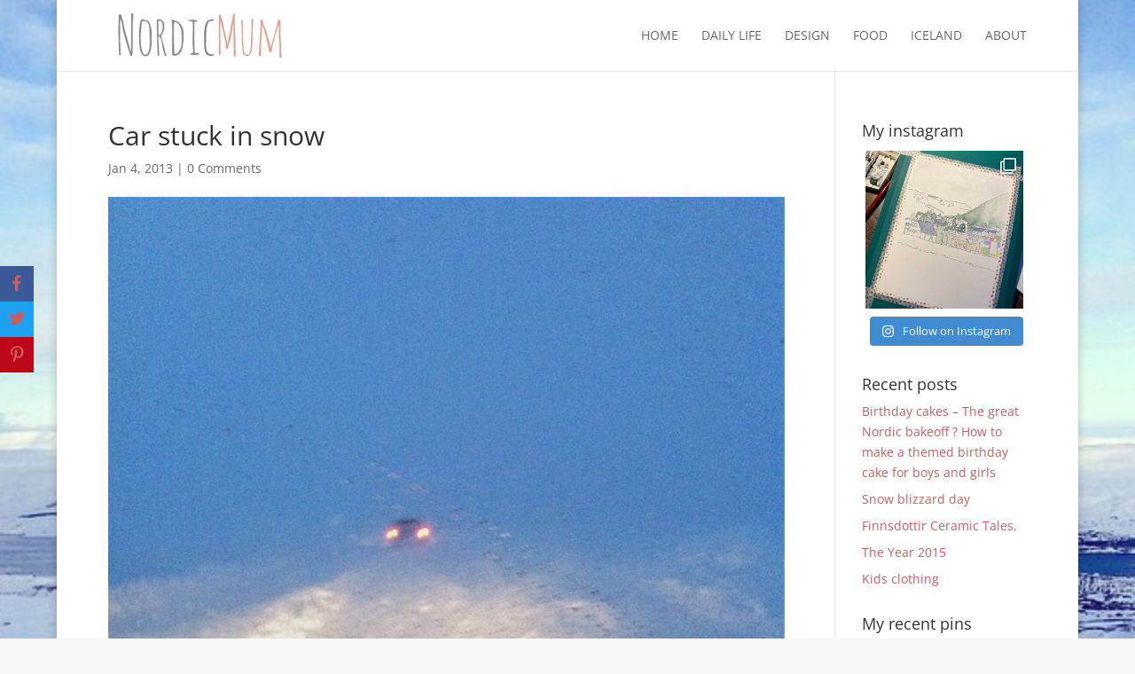

--- FILE ---
content_type: application/javascript; charset=UTF-8
request_url: https://nordicmum.disqus.com/count-data.js?1=102%20https%3A%2F%2Fnordicmum.com%2Fwp-content%2Fuploads%2F2013%2F01%2FIMG_37171.jpg
body_size: 306
content:
var DISQUSWIDGETS;

if (typeof DISQUSWIDGETS != 'undefined') {
    DISQUSWIDGETS.displayCount({"text":{"and":"and","comments":{"zero":"0 Comments","multiple":"{num} Comments","one":"1 Comment"}},"counts":[{"id":"102 https:\/\/nordicmum.com\/wp-content\/uploads\/2013\/01\/IMG_37171.jpg","comments":0}]});
}

--- FILE ---
content_type: text/plain
request_url: https://www.google-analytics.com/j/collect?v=1&_v=j102&a=1651740164&t=pageview&_s=1&dl=https%3A%2F%2Fnordicmum.com%2Fhappy-new-year%2Fimg_3717-2%2F&ul=en-us%40posix&dt=Car%20stuck%20in%20snow%20-%20Nordic%20Mum&sr=1280x720&vp=1280x720&_u=IEBAAEABAAAAACAAI~&jid=848701227&gjid=1025986779&cid=757553003.1769245470&tid=UA-49446767-1&_gid=1298875439.1769245470&_r=1&_slc=1&z=797068802
body_size: -450
content:
2,cG-RG764SJJ9N